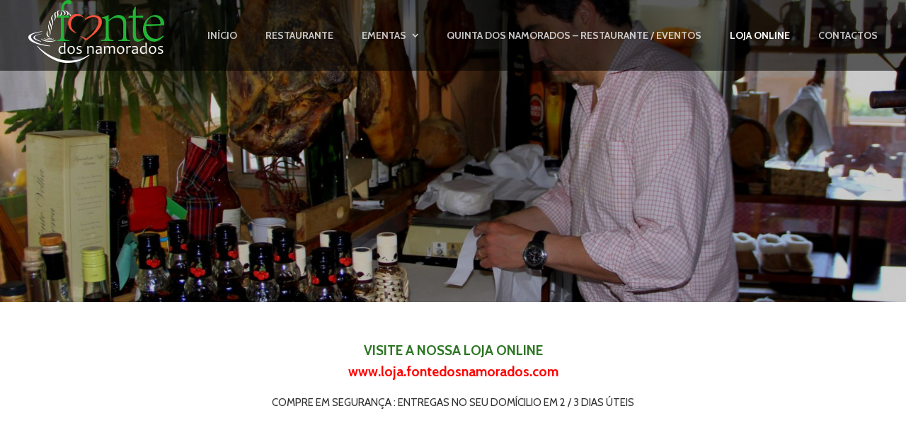

--- FILE ---
content_type: text/html; charset=UTF-8
request_url: https://www.fontedosnamorados.com/loja-online/
body_size: 37647
content:

<!DOCTYPE html>
<html lang="pt-PT">
<head>
	<meta charset="UTF-8">
	<meta name="viewport" content="width=device-width, initial-scale=1, maximum-scale=1, user-scalable=0">
	<link rel="pingback" href="https://www.fontedosnamorados.com/xmlrpc.php">
	<title>Loja online &#8211; Fonte dos Namorados</title>
<meta name='robots' content='max-image-preview:large' />
<link rel='dns-prefetch' href='//fonts.googleapis.com' />
<link rel="alternate" type="application/rss+xml" title="Fonte dos Namorados &raquo; Feed" href="https://www.fontedosnamorados.com/feed/" />
<link rel="alternate" type="application/rss+xml" title="Fonte dos Namorados &raquo; Feed de comentários" href="https://www.fontedosnamorados.com/comments/feed/" />
<link rel="alternate" type="application/rss+xml" title="Feed de comentários de Fonte dos Namorados &raquo; Loja online" href="https://www.fontedosnamorados.com/loja-online/feed/" />
<script type="text/javascript">
/* <![CDATA[ */
window._wpemojiSettings = {"baseUrl":"https:\/\/s.w.org\/images\/core\/emoji\/15.0.3\/72x72\/","ext":".png","svgUrl":"https:\/\/s.w.org\/images\/core\/emoji\/15.0.3\/svg\/","svgExt":".svg","source":{"concatemoji":"https:\/\/www.fontedosnamorados.com\/wp-includes\/js\/wp-emoji-release.min.js?ver=6.5.5"}};
/*! This file is auto-generated */
!function(i,n){var o,s,e;function c(e){try{var t={supportTests:e,timestamp:(new Date).valueOf()};sessionStorage.setItem(o,JSON.stringify(t))}catch(e){}}function p(e,t,n){e.clearRect(0,0,e.canvas.width,e.canvas.height),e.fillText(t,0,0);var t=new Uint32Array(e.getImageData(0,0,e.canvas.width,e.canvas.height).data),r=(e.clearRect(0,0,e.canvas.width,e.canvas.height),e.fillText(n,0,0),new Uint32Array(e.getImageData(0,0,e.canvas.width,e.canvas.height).data));return t.every(function(e,t){return e===r[t]})}function u(e,t,n){switch(t){case"flag":return n(e,"\ud83c\udff3\ufe0f\u200d\u26a7\ufe0f","\ud83c\udff3\ufe0f\u200b\u26a7\ufe0f")?!1:!n(e,"\ud83c\uddfa\ud83c\uddf3","\ud83c\uddfa\u200b\ud83c\uddf3")&&!n(e,"\ud83c\udff4\udb40\udc67\udb40\udc62\udb40\udc65\udb40\udc6e\udb40\udc67\udb40\udc7f","\ud83c\udff4\u200b\udb40\udc67\u200b\udb40\udc62\u200b\udb40\udc65\u200b\udb40\udc6e\u200b\udb40\udc67\u200b\udb40\udc7f");case"emoji":return!n(e,"\ud83d\udc26\u200d\u2b1b","\ud83d\udc26\u200b\u2b1b")}return!1}function f(e,t,n){var r="undefined"!=typeof WorkerGlobalScope&&self instanceof WorkerGlobalScope?new OffscreenCanvas(300,150):i.createElement("canvas"),a=r.getContext("2d",{willReadFrequently:!0}),o=(a.textBaseline="top",a.font="600 32px Arial",{});return e.forEach(function(e){o[e]=t(a,e,n)}),o}function t(e){var t=i.createElement("script");t.src=e,t.defer=!0,i.head.appendChild(t)}"undefined"!=typeof Promise&&(o="wpEmojiSettingsSupports",s=["flag","emoji"],n.supports={everything:!0,everythingExceptFlag:!0},e=new Promise(function(e){i.addEventListener("DOMContentLoaded",e,{once:!0})}),new Promise(function(t){var n=function(){try{var e=JSON.parse(sessionStorage.getItem(o));if("object"==typeof e&&"number"==typeof e.timestamp&&(new Date).valueOf()<e.timestamp+604800&&"object"==typeof e.supportTests)return e.supportTests}catch(e){}return null}();if(!n){if("undefined"!=typeof Worker&&"undefined"!=typeof OffscreenCanvas&&"undefined"!=typeof URL&&URL.createObjectURL&&"undefined"!=typeof Blob)try{var e="postMessage("+f.toString()+"("+[JSON.stringify(s),u.toString(),p.toString()].join(",")+"));",r=new Blob([e],{type:"text/javascript"}),a=new Worker(URL.createObjectURL(r),{name:"wpTestEmojiSupports"});return void(a.onmessage=function(e){c(n=e.data),a.terminate(),t(n)})}catch(e){}c(n=f(s,u,p))}t(n)}).then(function(e){for(var t in e)n.supports[t]=e[t],n.supports.everything=n.supports.everything&&n.supports[t],"flag"!==t&&(n.supports.everythingExceptFlag=n.supports.everythingExceptFlag&&n.supports[t]);n.supports.everythingExceptFlag=n.supports.everythingExceptFlag&&!n.supports.flag,n.DOMReady=!1,n.readyCallback=function(){n.DOMReady=!0}}).then(function(){return e}).then(function(){var e;n.supports.everything||(n.readyCallback(),(e=n.source||{}).concatemoji?t(e.concatemoji):e.wpemoji&&e.twemoji&&(t(e.twemoji),t(e.wpemoji)))}))}((window,document),window._wpemojiSettings);
/* ]]> */
</script>
<style id='wp-emoji-styles-inline-css' type='text/css'>

	img.wp-smiley, img.emoji {
		display: inline !important;
		border: none !important;
		box-shadow: none !important;
		height: 1em !important;
		width: 1em !important;
		margin: 0 0.07em !important;
		vertical-align: -0.1em !important;
		background: none !important;
		padding: 0 !important;
	}
</style>
<link rel='stylesheet' id='wp-block-library-css' href='https://www.fontedosnamorados.com/wp-includes/css/dist/block-library/style.min.css?ver=6.5.5' type='text/css' media='all' />
<style id='classic-theme-styles-inline-css' type='text/css'>
/*! This file is auto-generated */
.wp-block-button__link{color:#fff;background-color:#32373c;border-radius:9999px;box-shadow:none;text-decoration:none;padding:calc(.667em + 2px) calc(1.333em + 2px);font-size:1.125em}.wp-block-file__button{background:#32373c;color:#fff;text-decoration:none}
</style>
<style id='global-styles-inline-css' type='text/css'>
body{--wp--preset--color--black: #000000;--wp--preset--color--cyan-bluish-gray: #abb8c3;--wp--preset--color--white: #ffffff;--wp--preset--color--pale-pink: #f78da7;--wp--preset--color--vivid-red: #cf2e2e;--wp--preset--color--luminous-vivid-orange: #ff6900;--wp--preset--color--luminous-vivid-amber: #fcb900;--wp--preset--color--light-green-cyan: #7bdcb5;--wp--preset--color--vivid-green-cyan: #00d084;--wp--preset--color--pale-cyan-blue: #8ed1fc;--wp--preset--color--vivid-cyan-blue: #0693e3;--wp--preset--color--vivid-purple: #9b51e0;--wp--preset--gradient--vivid-cyan-blue-to-vivid-purple: linear-gradient(135deg,rgba(6,147,227,1) 0%,rgb(155,81,224) 100%);--wp--preset--gradient--light-green-cyan-to-vivid-green-cyan: linear-gradient(135deg,rgb(122,220,180) 0%,rgb(0,208,130) 100%);--wp--preset--gradient--luminous-vivid-amber-to-luminous-vivid-orange: linear-gradient(135deg,rgba(252,185,0,1) 0%,rgba(255,105,0,1) 100%);--wp--preset--gradient--luminous-vivid-orange-to-vivid-red: linear-gradient(135deg,rgba(255,105,0,1) 0%,rgb(207,46,46) 100%);--wp--preset--gradient--very-light-gray-to-cyan-bluish-gray: linear-gradient(135deg,rgb(238,238,238) 0%,rgb(169,184,195) 100%);--wp--preset--gradient--cool-to-warm-spectrum: linear-gradient(135deg,rgb(74,234,220) 0%,rgb(151,120,209) 20%,rgb(207,42,186) 40%,rgb(238,44,130) 60%,rgb(251,105,98) 80%,rgb(254,248,76) 100%);--wp--preset--gradient--blush-light-purple: linear-gradient(135deg,rgb(255,206,236) 0%,rgb(152,150,240) 100%);--wp--preset--gradient--blush-bordeaux: linear-gradient(135deg,rgb(254,205,165) 0%,rgb(254,45,45) 50%,rgb(107,0,62) 100%);--wp--preset--gradient--luminous-dusk: linear-gradient(135deg,rgb(255,203,112) 0%,rgb(199,81,192) 50%,rgb(65,88,208) 100%);--wp--preset--gradient--pale-ocean: linear-gradient(135deg,rgb(255,245,203) 0%,rgb(182,227,212) 50%,rgb(51,167,181) 100%);--wp--preset--gradient--electric-grass: linear-gradient(135deg,rgb(202,248,128) 0%,rgb(113,206,126) 100%);--wp--preset--gradient--midnight: linear-gradient(135deg,rgb(2,3,129) 0%,rgb(40,116,252) 100%);--wp--preset--font-size--small: 13px;--wp--preset--font-size--medium: 20px;--wp--preset--font-size--large: 36px;--wp--preset--font-size--x-large: 42px;--wp--preset--spacing--20: 0.44rem;--wp--preset--spacing--30: 0.67rem;--wp--preset--spacing--40: 1rem;--wp--preset--spacing--50: 1.5rem;--wp--preset--spacing--60: 2.25rem;--wp--preset--spacing--70: 3.38rem;--wp--preset--spacing--80: 5.06rem;--wp--preset--shadow--natural: 6px 6px 9px rgba(0, 0, 0, 0.2);--wp--preset--shadow--deep: 12px 12px 50px rgba(0, 0, 0, 0.4);--wp--preset--shadow--sharp: 6px 6px 0px rgba(0, 0, 0, 0.2);--wp--preset--shadow--outlined: 6px 6px 0px -3px rgba(255, 255, 255, 1), 6px 6px rgba(0, 0, 0, 1);--wp--preset--shadow--crisp: 6px 6px 0px rgba(0, 0, 0, 1);}:where(.is-layout-flex){gap: 0.5em;}:where(.is-layout-grid){gap: 0.5em;}body .is-layout-flex{display: flex;}body .is-layout-flex{flex-wrap: wrap;align-items: center;}body .is-layout-flex > *{margin: 0;}body .is-layout-grid{display: grid;}body .is-layout-grid > *{margin: 0;}:where(.wp-block-columns.is-layout-flex){gap: 2em;}:where(.wp-block-columns.is-layout-grid){gap: 2em;}:where(.wp-block-post-template.is-layout-flex){gap: 1.25em;}:where(.wp-block-post-template.is-layout-grid){gap: 1.25em;}.has-black-color{color: var(--wp--preset--color--black) !important;}.has-cyan-bluish-gray-color{color: var(--wp--preset--color--cyan-bluish-gray) !important;}.has-white-color{color: var(--wp--preset--color--white) !important;}.has-pale-pink-color{color: var(--wp--preset--color--pale-pink) !important;}.has-vivid-red-color{color: var(--wp--preset--color--vivid-red) !important;}.has-luminous-vivid-orange-color{color: var(--wp--preset--color--luminous-vivid-orange) !important;}.has-luminous-vivid-amber-color{color: var(--wp--preset--color--luminous-vivid-amber) !important;}.has-light-green-cyan-color{color: var(--wp--preset--color--light-green-cyan) !important;}.has-vivid-green-cyan-color{color: var(--wp--preset--color--vivid-green-cyan) !important;}.has-pale-cyan-blue-color{color: var(--wp--preset--color--pale-cyan-blue) !important;}.has-vivid-cyan-blue-color{color: var(--wp--preset--color--vivid-cyan-blue) !important;}.has-vivid-purple-color{color: var(--wp--preset--color--vivid-purple) !important;}.has-black-background-color{background-color: var(--wp--preset--color--black) !important;}.has-cyan-bluish-gray-background-color{background-color: var(--wp--preset--color--cyan-bluish-gray) !important;}.has-white-background-color{background-color: var(--wp--preset--color--white) !important;}.has-pale-pink-background-color{background-color: var(--wp--preset--color--pale-pink) !important;}.has-vivid-red-background-color{background-color: var(--wp--preset--color--vivid-red) !important;}.has-luminous-vivid-orange-background-color{background-color: var(--wp--preset--color--luminous-vivid-orange) !important;}.has-luminous-vivid-amber-background-color{background-color: var(--wp--preset--color--luminous-vivid-amber) !important;}.has-light-green-cyan-background-color{background-color: var(--wp--preset--color--light-green-cyan) !important;}.has-vivid-green-cyan-background-color{background-color: var(--wp--preset--color--vivid-green-cyan) !important;}.has-pale-cyan-blue-background-color{background-color: var(--wp--preset--color--pale-cyan-blue) !important;}.has-vivid-cyan-blue-background-color{background-color: var(--wp--preset--color--vivid-cyan-blue) !important;}.has-vivid-purple-background-color{background-color: var(--wp--preset--color--vivid-purple) !important;}.has-black-border-color{border-color: var(--wp--preset--color--black) !important;}.has-cyan-bluish-gray-border-color{border-color: var(--wp--preset--color--cyan-bluish-gray) !important;}.has-white-border-color{border-color: var(--wp--preset--color--white) !important;}.has-pale-pink-border-color{border-color: var(--wp--preset--color--pale-pink) !important;}.has-vivid-red-border-color{border-color: var(--wp--preset--color--vivid-red) !important;}.has-luminous-vivid-orange-border-color{border-color: var(--wp--preset--color--luminous-vivid-orange) !important;}.has-luminous-vivid-amber-border-color{border-color: var(--wp--preset--color--luminous-vivid-amber) !important;}.has-light-green-cyan-border-color{border-color: var(--wp--preset--color--light-green-cyan) !important;}.has-vivid-green-cyan-border-color{border-color: var(--wp--preset--color--vivid-green-cyan) !important;}.has-pale-cyan-blue-border-color{border-color: var(--wp--preset--color--pale-cyan-blue) !important;}.has-vivid-cyan-blue-border-color{border-color: var(--wp--preset--color--vivid-cyan-blue) !important;}.has-vivid-purple-border-color{border-color: var(--wp--preset--color--vivid-purple) !important;}.has-vivid-cyan-blue-to-vivid-purple-gradient-background{background: var(--wp--preset--gradient--vivid-cyan-blue-to-vivid-purple) !important;}.has-light-green-cyan-to-vivid-green-cyan-gradient-background{background: var(--wp--preset--gradient--light-green-cyan-to-vivid-green-cyan) !important;}.has-luminous-vivid-amber-to-luminous-vivid-orange-gradient-background{background: var(--wp--preset--gradient--luminous-vivid-amber-to-luminous-vivid-orange) !important;}.has-luminous-vivid-orange-to-vivid-red-gradient-background{background: var(--wp--preset--gradient--luminous-vivid-orange-to-vivid-red) !important;}.has-very-light-gray-to-cyan-bluish-gray-gradient-background{background: var(--wp--preset--gradient--very-light-gray-to-cyan-bluish-gray) !important;}.has-cool-to-warm-spectrum-gradient-background{background: var(--wp--preset--gradient--cool-to-warm-spectrum) !important;}.has-blush-light-purple-gradient-background{background: var(--wp--preset--gradient--blush-light-purple) !important;}.has-blush-bordeaux-gradient-background{background: var(--wp--preset--gradient--blush-bordeaux) !important;}.has-luminous-dusk-gradient-background{background: var(--wp--preset--gradient--luminous-dusk) !important;}.has-pale-ocean-gradient-background{background: var(--wp--preset--gradient--pale-ocean) !important;}.has-electric-grass-gradient-background{background: var(--wp--preset--gradient--electric-grass) !important;}.has-midnight-gradient-background{background: var(--wp--preset--gradient--midnight) !important;}.has-small-font-size{font-size: var(--wp--preset--font-size--small) !important;}.has-medium-font-size{font-size: var(--wp--preset--font-size--medium) !important;}.has-large-font-size{font-size: var(--wp--preset--font-size--large) !important;}.has-x-large-font-size{font-size: var(--wp--preset--font-size--x-large) !important;}
.wp-block-navigation a:where(:not(.wp-element-button)){color: inherit;}
:where(.wp-block-post-template.is-layout-flex){gap: 1.25em;}:where(.wp-block-post-template.is-layout-grid){gap: 1.25em;}
:where(.wp-block-columns.is-layout-flex){gap: 2em;}:where(.wp-block-columns.is-layout-grid){gap: 2em;}
.wp-block-pullquote{font-size: 1.5em;line-height: 1.6;}
</style>
<link rel='stylesheet' id='adomus-style-font-css' href='https://fonts.googleapis.com/css?family=Cabin%3A400%2C700%2C400italic%2C700italic%7CCabin%3A400%2C700%2C800&#038;subset=latin%2Clatin-ext&#038;ver=1.7.1' type='text/css' media='all' />
<link rel='stylesheet' id='adomus-style-css' href='https://www.fontedosnamorados.com/wp-content/themes/adomus/style.css?ver=1.7.1' type='text/css' media='all' />
<link rel='stylesheet' id='adomus-style-font-awesome-css' href='https://www.fontedosnamorados.com/wp-content/themes/adomus/styles/font-awesome.min.css?ver=1.7.1' type='text/css' media='all' />
<link rel='stylesheet' id='adomus-grid-css' href='https://www.fontedosnamorados.com/wp-content/themes/adomus/styles/grid.css?ver=1.7.1' type='text/css' media='all' />
<link rel='stylesheet' id='adomus-media-queries-css' href='https://www.fontedosnamorados.com/wp-content/themes/adomus/styles/media-queries.css?ver=1.7.1' type='text/css' media='all' />
<link rel='stylesheet' id='adomus-datepicker-css' href='https://www.fontedosnamorados.com/wp-content/themes/adomus/styles/datepicker.css?ver=1.7.1' type='text/css' media='all' />
<link rel='stylesheet' id='adomus-photoswipe-css' href='https://www.fontedosnamorados.com/wp-content/themes/adomus/styles/photoswipe/photoswipe.css?ver=1.7.1' type='text/css' media='all' />
<link rel='stylesheet' id='adomus-photoswipe-skin-css' href='https://www.fontedosnamorados.com/wp-content/themes/adomus/styles/photoswipe/default-skin/default-skin.css?ver=1.7.1' type='text/css' media='all' />
<link rel='stylesheet' id='adomus-slick-slider-style-css' href='https://www.fontedosnamorados.com/wp-content/themes/adomus/styles/slick.css?ver=1.7.1' type='text/css' media='all' />
<script type="text/javascript" src="https://www.fontedosnamorados.com/wp-includes/js/jquery/jquery.min.js?ver=3.7.1" id="jquery-core-js"></script>
<script type="text/javascript" src="https://www.fontedosnamorados.com/wp-includes/js/jquery/jquery-migrate.min.js?ver=3.4.1" id="jquery-migrate-js"></script>
<link rel="https://api.w.org/" href="https://www.fontedosnamorados.com/wp-json/" /><link rel="alternate" type="application/json" href="https://www.fontedosnamorados.com/wp-json/wp/v2/pages/119" /><link rel="EditURI" type="application/rsd+xml" title="RSD" href="https://www.fontedosnamorados.com/xmlrpc.php?rsd" />
<meta name="generator" content="WordPress 6.5.5" />
<link rel="canonical" href="https://www.fontedosnamorados.com/loja-online/" />
<link rel='shortlink' href='https://www.fontedosnamorados.com/?p=119' />
<link rel="alternate" type="application/json+oembed" href="https://www.fontedosnamorados.com/wp-json/oembed/1.0/embed?url=https%3A%2F%2Fwww.fontedosnamorados.com%2Floja-online%2F" />
<link rel="alternate" type="text/xml+oembed" href="https://www.fontedosnamorados.com/wp-json/oembed/1.0/embed?url=https%3A%2F%2Fwww.fontedosnamorados.com%2Floja-online%2F&#038;format=xml" />
				<style type="text/css">.hb-accom-list { max-width: 800px; }</style>
							<style type="text/css">.hb-booking-details-form { max-width: 800px; }</style>
							<style type="text/css">.hb-booking-search-form, .hb-accom-list, .hb-booking-details-form { margin: 0 auto; }</style>
			<style type="text/css">.hb-datepick-popup-wrapper, .hb-datepick-wrapper { background: #ffffff; }.hb-day-available, .hb-day-taken-start, .hb-day-taken-end, .hb-avail-caption-available { background: #ffffff; }.hb-dp-day-past, .hb-dp-day-closed, .hb-dp-day-not-selectable, .hb-dp-day-past.hb-day-taken-start:before, .hb-dp-day-past.hb-day-taken-end:before, .hb-dp-day-past.hb-day-fully-taken,.hb-dp-day-closed.hb-day-taken-start:before, .hb-dp-day-closed.hb-day-taken-end:before, .hb-dp-day-closed.hb-day-fully-taken { background: #dddddd; }.hb-dp-day-past, .hb-dp-day-closed, .hb-dp-day-not-selectable, .hb-dp-day-no-check-in { color: #888888; }.hb-dp-day-check-in, .hb-dp-day-check-out { background: #ccf7cc; }.hb-day-taken-start:before, .hb-day-taken-end:before, .hb-day-fully-taken, .hb-avail-caption-occupied { background: #f7d7dc; }.hb-dp-cmd-wrapper a, .hb-dp-cmd-close { background: #333333; }.hb-dp-cmd-wrapper a:hover, .hb-dp-cmd-close:hover { background: #6f6f6f; }.hb-dp-cmd-wrapper a.hb-dp-disabled { background: #aaaaaa; }.hb-dp-cmd-wrapper a, .hb-dp-cmd-wrapper a:hover, .hb-dp-cmd-close, .hb-dp-cmd-close:hover { color: #ffffff; }.hb-dp-multi .hb-dp-month:not(.first), .hb-dp-month-row + .hb-dp-month-row, .hb-datepick-legend { border-color: #cccccc; }.hb-datepick-popup-wrapper { box-shadow: 0 0 30px rgba(0,0,0,0.33), 0 0 3px rgba(0,0,0,0.2); }.hb-availability-calendar .hb-datepick-wrapper { box-shadow: 0 0 4px rgba(0,0,0,0.5); }</style>
<style type="text/css">
.hero {
    padding-bottom: 33.33%;
}
</style>
       
    
	<style type="text/css">

	body,
	input[type="text"],
	input[type="email"],
	input[type="number"],
	input[type="password"],
	textarea,
	.dk-selected {
		font-family: 'Cabin', sans-serif;
	}

	h1, h2, h3, h4, h5, h6,
	.site-name a,
	.hero-caption .title {
		font-family: 'Cabin', serif;
	}

	
	.button, input[type="submit"], input[type="button"], .owner-slide-overlay, .gallery-item.gallery-link-all {
		background: #2d7524;
	}

	.hero-slider .slick-arrow, .owner-slider-to-left, .owner-slider-to-right, .video-section-play, .gallery-enlarge {
		background: rgba(45,117,36,0.7);
	}

	a.page-numbers:hover, .testimonial-bullet:hover,
	input[type="text"]:focus, input[type="email"]:focus, textarea:focus,
	.dk-select-open-up .dk-selected, .dk-select-open-down .dk-selected {
		border-color: #2d7524;
	}

	.testimonial-thumb:hover {
		box-shadow: inset 0px 0px 0px 3px rgba(45,117,36, 0.7);
	}

	a,
	a.page-numbers:hover,
	footer a:hover {
		color: #2d7524;
	}

	footer a:hover {
		border-bottom: 1px solid #2d7524;
	}

	
	.button:hover,
	input[type="submit"]:focus, input[type="submit"]:hover,
	input[type="button"]:focus, input[type="button"]:hover,
	.owner-slide-overlay:hover, .gallery-item, .gallery-item.gallery-link-all:hover,
	.featured-pages-row-img-wrapper a, .accom, .news-row .news-thumb {
		background: #e05633;
	}

	.hero-slider .slick-arrow:hover, .owner-slider-to-left:hover, .owner-slider-to-right:hover, .video-section-play:hover {
		background: rgba(224,86,51,0.7);
	}

	a:hover {
		color: #e05633;
	}

		.hero-booking-form input[type="submit"] {
		background: #fff;
		color: #2d7524;
	}

	.hero-booking-form input[type="submit"]:focus,
	.hero-booking-form input[type="submit"]:hover {
		background: #fff;
		color: #e05633;
	}
	
	
	.hero-booking-form.hero-booking-form-is-below-hero, .hero-booking-form.hero-booking-form-always-below-hero {
		background: #8bd166;
	}

	.hero-booking-form {
		background: rgba(139,209,102,0.90);
	}

	
	.testimonial-bullet.testimonial-current {
		background: #ccb18e;
	}

	.sticky,
	input[type="text"]:focus, input[type="email"]:focus, textarea:focus,
	.dk-option:hover,
	div.hb-accom-selected, div.hb-resa-summary-content {
		background: rgba(204,177,142,0.2);
	}

	.map-marker-container, .map-marker-dot, .map-marker-container:before,
	.bypostauthor .comment-wrapper,
	blockquote,	.page-numbers.current, .testimonial-bullet.testimonial-current, table {
		border-color: #ccb18e;
	}

	.testimonial-thumb.testimonial-current {
		box-shadow: inset 0px 0px 0px 3px rgba(204,177,142, 0.7);
	}

	ul li:before, .highlight, .hightlight, .owner-name, .page-numbers.current {
		color: #ccb18e;
	}

		footer {
		background: #0a0909;
	}
	
		.header {
		border: none;
	}
	.top-header {
		border-left: none;
		border-right: none;
	}
	.list-menu ul {
		top: 100px;
	}
	.list-menu ul ul {
		top: -1px;
	}
		.top-header,
	.header {
		background: rgba(0,0,0,0.55);
	}

	.is-fixed-header {
		background: rgba(66,145,45,0.50);
	}

	.list-menu ul li,
	.mobile-top-header .widget-contact-content {
		background: rgba(10,0,0,0.70);
	}

	.mobile-menu {
		background: rgba(10,0,0,0.95);
	}

	.hero-overlay,
	.video-block-overlay {
		background: rgba(0,0,0,0.20);
	}

		.gallery-item {
		bottom: 4px;
		left: 4px;
		right: 4px;
		top: 4px;
	}

	
	</style>

	<link rel="icon" href="https://www.fontedosnamorados.com/wp-content/uploads/2020/05/cropped-LOGOFAVEICONE2-32x32.png" sizes="32x32" />
<link rel="icon" href="https://www.fontedosnamorados.com/wp-content/uploads/2020/05/cropped-LOGOFAVEICONE2-192x192.png" sizes="192x192" />
<link rel="apple-touch-icon" href="https://www.fontedosnamorados.com/wp-content/uploads/2020/05/cropped-LOGOFAVEICONE2-180x180.png" />
<meta name="msapplication-TileImage" content="https://www.fontedosnamorados.com/wp-content/uploads/2020/05/cropped-LOGOFAVEICONE2-270x270.png" />
</head>

<body data-rsssl=1 class="page-template page-template-template-advanced-layout page-template-template-advanced-layout-php page page-id-119">


<div class="hero">

        <div class="hero-media-wrapper" data-hero-ratio="3.002">
    
            <img
            class="hero-img"
            data-native-width="1600"
            data-native-height="533"
            src="https://www.fontedosnamorados.com/wp-content/uploads/2020/05/NAMORADOS4-1600x533.jpg"
            alt=""
        />
    
    
        <div class="hero-overlay"></div>
    
        </div><!-- end .hero-media-wrapper -->
    
	<header>

		
		<div class="header ">
			<div class="full-width-content">

				
		<div class="logo">
			<a href="https://www.fontedosnamorados.com/">
				<img src="https://www.fontedosnamorados.com/wp-content/uploads/2020/05/LOGO3.png" alt="Fonte dos Namorados">
			</a>
		</div>

        
				<nav class="header-menu">

					<ul id="menu-main-menu" class="list-menu"><li id="menu-item-125" class="menu-item menu-item-type-post_type menu-item-object-page menu-item-home menu-item-125"><a href="https://www.fontedosnamorados.com/">Início</a></li>
<li id="menu-item-133" class="menu-item menu-item-type-post_type menu-item-object-page menu-item-133"><a href="https://www.fontedosnamorados.com/restaurante/">Restaurante</a></li>
<li id="menu-item-269" class="menu-item menu-item-type-custom menu-item-object-custom menu-item-has-children menu-item-269"><a href="#">EMENTAS</a>
<ul class="sub-menu">
	<li id="menu-item-270" class="menu-item menu-item-type-post_type menu-item-object-page menu-item-270"><a href="https://www.fontedosnamorados.com/ementa-principal/">EMENTA PRINCIPAL</a></li>
	<li id="menu-item-273" class="menu-item menu-item-type-post_type menu-item-object-page menu-item-273"><a href="https://www.fontedosnamorados.com/menu-degustacao/">MENU DEGUSTAÇÃO</a></li>
</ul>
</li>
<li id="menu-item-134" class="menu-item menu-item-type-post_type menu-item-object-page menu-item-134"><a href="https://www.fontedosnamorados.com/quinta-dos-namorados/">Quinta dos Namorados – Restaurante / Eventos</a></li>
<li id="menu-item-135" class="menu-item menu-item-type-post_type menu-item-object-page current-menu-item page_item page-item-119 current_page_item menu-item-135"><a href="https://www.fontedosnamorados.com/loja-online/" aria-current="page">Loja online</a></li>
<li id="menu-item-139" class="menu-item menu-item-type-post_type menu-item-object-page menu-item-139"><a href="https://www.fontedosnamorados.com/contactos/">Contactos</a></li>
</ul>					<a class="mobile-menu-trigger" href="#"><i class="fa fa-reorder"></i></a>

				</nav>

			</div>
		</div><!-- end .header -->

	</header>

    
	
</div><!-- end .hero -->


<div class="main-wrapper">
<div id="custom--1">
	<div class="row row-has-bottom-border">

				<div class="full-width-content-with-padding">
		
			<h3 style="text-align: center"><a href="http://www.loja.fontedosnamorados.com/" target="_blank" rel="noopener">VISITE A NOSSA LOJA ONLINE</a><a href="http://www.loja.fontedosnamorados.com"><br /><span style="color: #ff0000">www.loja.fontedosnamorados.com</span></a></h3>
<p style="text-align: center">COMPRE EM SEGURANÇA : ENTREGAS NO SEU DOMÍCILIO EM 2 / 3 DIAS ÚTEIS</p>
				</div>
		
	</div>

	</div><div id="gallery--1">
	<div class="row gallery-row columns-wrapper gallery-layout-desc-left row-has-bottom-border">

		
		<div class="gallery-desc">
			<div class="content-with-padding">
					<div class="section-title section-title-followed-by-content">
		<p>VENDA DE PRODUTOS REGIONAIS</p>		<h2>Loja física e venda online</h2>	</div>
	<p>Loja física localizada em Melo inserido no nosso restaurante Fonte dos Namorados.<br />
Produtos endógenos produzidos na região, desde queijos, mel, vinhos, licores,artesanato...<br />
São alguns dos produtos que pode encontrar na sua nova loja.<br />
Para além do espaço físico decidimos criar uma loja online para alguns produtos regionais, A loja foi implementada com o propósito de tornar os produtos regionais mais acessíveis aos consumidores.<br />
Entre os diversos produtos e marcas disponíveis na plataforma, é possível encomendar queijo de Ovelha da Serra da Estrela, enchidos e fumeiros, mel, artesanato, etc…<br />
Todos os produtos podem ser comprados online na plataforma<br />
www.loja.fontedosnamorados.com</p>			</div>
		</div>

		
		<div class="gallery-grid gallery-wrapper">

							<div class="gallery-column gallery-empty"></div>
				
					<div class="gallery-column">

						
						    <a class="gallery-item photoswipe-item"
		                       data-caption=""
		                       data-width="915"
		                       data-height="833"
		                       href="https://www.fontedosnamorados.com/wp-content/uploads/2020/05/NAMORADOS3.jpg"
							>
		                        <img src="https://www.fontedosnamorados.com/wp-content/uploads/2020/05/NAMORADOS3-350x350.jpg" alt="" />
								<div class="gallery-enlarge"></div>
		                    </a>

						
					</div>

				
					<div class="gallery-column">

						
						    <a class="gallery-item photoswipe-item"
		                       data-caption=""
		                       data-width="350"
		                       data-height="350"
		                       href="https://www.fontedosnamorados.com/wp-content/uploads/2020/05/JARRA.jpg"
							>
		                        <img src="https://www.fontedosnamorados.com/wp-content/uploads/2020/05/JARRA-350x350.jpg" alt="" />
								<div class="gallery-enlarge"></div>
		                    </a>

						
					</div>

				
					<div class="gallery-column">

						
						    <a class="gallery-item photoswipe-item"
		                       data-caption=""
		                       data-width="300"
		                       data-height="350"
		                       href="https://www.fontedosnamorados.com/wp-content/uploads/2020/05/GINJA.jpg"
							>
		                        <img src="https://www.fontedosnamorados.com/wp-content/uploads/2020/05/GINJA-350x350.jpg" alt="" />
								<div class="gallery-enlarge"></div>
		                    </a>

						
					</div>

				
					<div class="gallery-column">

						
						    <a class="gallery-item photoswipe-item"
		                       data-caption=""
		                       data-width="350"
		                       data-height="350"
		                       href="https://www.fontedosnamorados.com/wp-content/uploads/2020/05/CHOURICA_JAVALI-350x350-1.jpg"
							>
		                        <img src="https://www.fontedosnamorados.com/wp-content/uploads/2020/05/CHOURICA_JAVALI-350x350-1-350x350.jpg" alt="" />
								<div class="gallery-enlarge"></div>
		                    </a>

						
					</div>

								<div class="gallery-column gallery-empty"></div>
				
					<div class="gallery-column">

						
						    <a class="gallery-item photoswipe-item"
		                       data-caption=""
		                       data-width="295"
		                       data-height="350"
		                       href="https://www.fontedosnamorados.com/wp-content/uploads/2020/05/CHOURICO_TRADICIONAL.jpg"
							>
		                        <img src="https://www.fontedosnamorados.com/wp-content/uploads/2020/05/CHOURICO_TRADICIONAL-350x350.jpg" alt="" />
								<div class="gallery-enlarge"></div>
		                    </a>

						
					</div>

				
					<div class="gallery-column">

						
						    <a class="gallery-item photoswipe-item"
		                       data-caption=""
		                       data-width="350"
		                       data-height="350"
		                       href="https://www.fontedosnamorados.com/wp-content/uploads/2020/05/FARINHEIRA.jpg"
							>
		                        <img src="https://www.fontedosnamorados.com/wp-content/uploads/2020/05/FARINHEIRA-350x350.jpg" alt="" />
								<div class="gallery-enlarge"></div>
		                    </a>

						
					</div>

				
					<div class="gallery-column">

						
						    <a class="gallery-item photoswipe-item"
		                       data-caption=""
		                       data-width="350"
		                       data-height="350"
		                       href="https://www.fontedosnamorados.com/wp-content/uploads/2020/05/MEL.jpg"
							>
		                        <img src="https://www.fontedosnamorados.com/wp-content/uploads/2020/05/MEL-350x350.jpg" alt="" />
								<div class="gallery-enlarge"></div>
		                    </a>

						
					</div>

				
					<div class="gallery-column">

						
						    <a class="gallery-item photoswipe-item"
		                       data-caption=""
		                       data-width="800"
		                       data-height="800"
		                       href="https://www.fontedosnamorados.com/wp-content/uploads/2020/05/chinelo1.jpg"
							>
		                        <img src="https://www.fontedosnamorados.com/wp-content/uploads/2020/05/chinelo1-350x350.jpg" alt="" />
								<div class="gallery-enlarge"></div>
		                    </a>

						
					</div>

								<div class="gallery-column gallery-empty"></div>
				
					<div class="gallery-column">

						
						    <a class="gallery-item photoswipe-item"
		                       data-caption=""
		                       data-width="340"
		                       data-height="343"
		                       href="https://www.fontedosnamorados.com/wp-content/uploads/2020/05/chinelo2.jpg"
							>
		                        <img src="https://www.fontedosnamorados.com/wp-content/uploads/2020/05/chinelo2-350x350.jpg" alt="" />
								<div class="gallery-enlarge"></div>
		                    </a>

						
					</div>

				
					<div class="gallery-column">

						
						    <a class="gallery-item photoswipe-item"
		                       data-caption=""
		                       data-width="800"
		                       data-height="800"
		                       href="https://www.fontedosnamorados.com/wp-content/uploads/2020/05/QUEIJO.jpg"
							>
		                        <img src="https://www.fontedosnamorados.com/wp-content/uploads/2020/05/QUEIJO-350x350.jpg" alt="" />
								<div class="gallery-enlarge"></div>
		                    </a>

						
					</div>

				
		</div>

	</div>

	</div>
	
	<footer class="footer-light-text">

        
		<div class="main-footer footer-three-columns">
			<div class="columns-wrapper">

			
				<div class="footer-vertical-border footer-vertical-border-1"></div>
				<div class="column-one-third">
					<div class="content-with-padding">
                		<div id="custom_html-3" class="widget_text footer-widget widget_custom_html"><div class="textwidget custom-html-widget"><span style="color: #ffffff;">[ <a style="color: #ffffff;" href="https://www.livroreclamacoes.pt/inicio/reclamacao" target="_blank" rel="noopener">LIVRO DE RECLAMAÇÕES ONLINE</a> ]</span></div></div>					</div>
				</div>

				
				<div class="footer-vertical-border footer-vertical-border-2"></div>
				<div class="column-one-third">
					<div class="content-with-padding">
                		<div id="text-6" class="footer-widget widget_text"><h4>Sobre nós</h4>			<div class="textwidget"><p>Fonte dos Namorados existe desde sempre, pela paixão e conhecimento da região da Serra da Estrela, onde com trabalho, se foram construindo sonhos. Fiel aos Saberes e Sabores locais, para além do restaurante, criámos um espaço para eventos (A Quinta dos Namorados), e um lugar de vendas de produtos regionais. Uma ideia de negócio multifacetada que culminou igualmente na criação de uma loja online para a venda de produtos regionais, encurtando distâncias ao que a Serra da Estrela tem de melhor.</p>
</div>
		</div><div id="custom_html-4" class="widget_text footer-widget widget_custom_html"><div class="textwidget custom-html-widget"><span style="color: #ffffff;">[ <a style="color: #ffffff;" href="https://www.fontedosnamorados.com/wp-admin/admin.php?page=restaurantes-ementas-admin">Gerir ementas</a> ]</span></div></div>					</div>
				</div>

				
				<div class="footer-vertical-border footer-vertical-border-3"></div>
				<div class="column-one-third">
					<div class="content-with-padding">
                		<div id="custom_html-2" class="widget_text footer-widget widget_custom_html"><h4>CONTACTOS</h4><div class="textwidget custom-html-widget"><b>Telefones: </b><br />+351 962 515 562 (rede móvel nacional)<br />+351 238 745 245 (rede fixa nacional)<br />geral@fontedosnamorados.com<br /><br /><b>ONDE ESTAMOS: </b><br /><br /><b>QUINTA DOS NAMORADOS</b><br />Estrada Nacional 17 km (113,50 km)<br />6290-151 Nabais<br /> Gouveia, Portugal,</div></div>					</div>
				</div>

				
			</div>
		</div>

		
		<div class="sub-footer sub-footer-has-social">

			<div class="copyright">
				© 2020 Fonte dos Namorados - Website designed by SITIOS NOBRES			</div>

			
			<div class="social">

										<a target="_blank" class="social-link facebook-button" href="https://www.facebook.com/fontedosnamorados/"></a>
							</div>

			
		</div>

	</footer>

    
</div><!-- end .main-wrapper -->

<div class="mobile-menu">
	<ul></ul>
	<a class="menu-close" href="#"><i class="fa fa-times"></i></a>
</div>

<link rel='stylesheet' id='hb-front-end-style-css' href='https://www.fontedosnamorados.com/wp-content/plugins/hbook/front-end/css/hbook.css?ver=1.8.7' type='text/css' media='all' />
<script type="text/javascript" src="https://www.fontedosnamorados.com/wp-includes/js/comment-reply.min.js?ver=6.5.5" id="comment-reply-js" async="async" data-wp-strategy="async"></script>
<script type="text/javascript" src="https://www.fontedosnamorados.com/wp-content/themes/adomus/js/dropkick.min.js?ver=1.7.1" id="adomus-dropkick-js"></script>
<script type="text/javascript" src="https://www.fontedosnamorados.com/wp-content/themes/adomus/js/photoswipe.min.js?ver=1.7.1" id="adomus-photoswipe-js"></script>
<script type="text/javascript" src="https://www.fontedosnamorados.com/wp-content/themes/adomus/js/photoswipe-ui-default.min.js?ver=1.7.1" id="adomus-photoswipe-ui-js"></script>
<script type="text/javascript" src="https://www.fontedosnamorados.com/wp-content/themes/adomus/js/photoswipe-launch.js?ver=1.7.1" id="adomus-photoswipe-launch-js"></script>
<script type="text/javascript" src="https://www.fontedosnamorados.com/wp-content/themes/adomus/js/hoverIntent.js?ver=1.7.1" id="adomus-hover-intent-js"></script>
<script type="text/javascript" src="https://www.fontedosnamorados.com/wp-content/themes/adomus/js/superfish.min.js?ver=1.7.1" id="adomus-superfish-js"></script>
<script type="text/javascript" src="https://www.fontedosnamorados.com/wp-content/themes/adomus/js/slick.min.js?ver=1.7.1" id="adomus-slick-slider-script-js"></script>
<script type="text/javascript" src="https://www.fontedosnamorados.com/wp-content/themes/adomus/js/adomus-functions.js?ver=1.7.1" id="adomus-script-functions-js"></script>

</body>
</html>

--- FILE ---
content_type: text/javascript
request_url: https://www.fontedosnamorados.com/wp-content/themes/adomus/js/adomus-functions.js?ver=1.7.1
body_size: 41652
content:
/*
1) mobile menu
2) mobile contact
3) drop-down menu
4) hero slider
5) hero video
6) resize
7) hero caption fade in
8) hover
9) scroll
10) owner slider
11) video block
12) testimonials
13) form elements
14) map
*/

jQuery( document ).ready( function( $ ) {

    "use strict";

	/* 1) mobile menu */

	$( '.mobile-menu ul' ).html( $( '.header ul' ).html() );

	$( '.mobile-menu-trigger' ).on( 'click', function() {
        $( '.mobile-menu' ).show();
		$( '.mobile-menu' ).animate({ 'top': '-1px' });
        return false;
	});

	$( '.menu-close' ).on( 'click', function() {
		hide_menu_top();
        return false;
	}).click();

    function hide_menu_top() {
        var menu_height = $( '.mobile-menu' ).outerHeight();
		$( '.mobile-menu' ).animate({ 'top': '-' + menu_height + 'px' });
    }

    function hide_menu_top_on_resize() {
        if ( $( '.mobile-menu' ).css( 'top' ) != '-1px' ) {
            hide_menu_top();
        }
    }

	/* end 1) mobile menu */

    /* 2) mobile contact */

	$( '.contact-details-trigger' ).on( 'click', function() {
		$( '.top-header .widget-contact-content' ).slideToggle();
	});

    /* end 2) mobile contact */

    /* 3) drop-down menu */

    $('.list-menu').superfish({
        onBeforeShow: function() {
            if ( $( this ).parents( 'ul' ).length > 1 ){
                var w = $( window ).width(),
                    ul_offset = $( this ).parents( 'ul' ).offset(),
                    ul_width = $( this ).parents( 'ul' ).outerWidth();
                if ( ul_offset.left + ul_width * 2 > w ) {
                    $( this ).addClass( 'menu-sub-left' );
                } else {
                    $( this ).removeClass( 'menu-sub-left' );
                }
           };
        }
    });

    /* end 3) drop-down menu */

    /* 4) hero slider */

    var hero_slider_args = {
        speed: $( '.hero-slider' ).data( 'speed' ),
        pauseOnHover: false,
        accessibility: false
    };
    if ( $( '.hero-slider' ).data( 'autoplay' ) == 'yes' ) {
        hero_slider_args['autoplay'] = true;
        hero_slider_args['autoplaySpeed'] = $( '.hero-slider' ).data( 'autoplay-speed' );
    }
    if ( $( '.hero-slider' ).data( 'transition' ) == 'fade' ) {
        hero_slider_args['fade'] = true;
    }
    $( '.hero-slider' ).slick( hero_slider_args );

    /* end 4) hero slider */

    /* 5) hero video */

    var youtube_player;

    if ( $( '#hero-youtube-video-player' ).length ) {
        var tag = document.createElement( 'script' );
        tag.src = 'https://www.youtube.com/iframe_api';
        var firstScriptTag = document.getElementsByTagName( 'script' )[0];
        firstScriptTag.parentNode.insertBefore( tag, firstScriptTag );

        window.onYouTubeIframeAPIReady = function() {
            youtube_player = new YT.Player( 'hero-youtube-video-player', {
                videoId: $( '#hero-youtube-video-player' ).data( 'video-id' ),
                playerVars: {
                    controls: 0,
                    showinfo: 0,
                    modestbranding: 1,
					wmode: 'transparent',
					rel: 0
                },
                events: {
                    'onReady': onPlayerReady,
                    'onStateChange': onPlayerStateChange
                }
            });
        }

        window.onPlayerReady = function() {
            hero_media_resize();
            youtube_player.mute();
            youtube_player.playVideo();
            youtube_player.seekTo( $( '#hero-youtube-video-player' ).data( 'start' ) );
        }

        window.onPlayerStateChange = function( state ) {
            if ( state.data === 0 ) {
                youtube_player.seekTo( $( '#hero-youtube-video-player' ).data( 'start' ) );
            }
            if ( state.data === 1 ) {
                $( '#hero-youtube-video-player' ).css({ display: 'block', opacity: 1 });
            }
        }

    }

    function videos_autoplay_test() {

        var autoplay_test_content = document.createElement('video');

        //create mp4 and webm sources, 5s long
        var mp4 = document.createElement('source');
        mp4.src = "[data-uri]";

        var webm = document.createElement('source');
        webm.src = "[data-uri]";

        //append sources to test video
        autoplay_test_content.appendChild(webm);
        autoplay_test_content.appendChild(mp4);

        //set attributes - needs to be visible or IE squawks, so we move it way outside
        autoplay_test_content.id = "base64_test_video";
        autoplay_test_content.autoplay = true;
        autoplay_test_content.style.position = "fixed";
        autoplay_test_content.style.left = "9999px";

        //add to DOM
        document.getElementsByTagName("body")[0].appendChild(autoplay_test_content);

        var base64_test_video = document.getElementById("base64_test_video");

        //test for autoplay
        setTimeout(function(){
            if ( base64_test_video.paused ) {
                videos_can_not_autoplay();
            } else {
                videos_can_autoplay();
            }
            document.getElementsByTagName("body")[0].removeChild(autoplay_test_content);
        }, 1000 );

    }

    videos_autoplay_test();

    function videos_can_autoplay() {
        $( '.hero-media-wrapper video' ).css( 'opacity', 1 );
    }

    function videos_can_not_autoplay() {
        $( '#hero-youtube-video-player, .hero-media-wrapper video' ).css( 'display', 'none' );
    }

    /* end 5) hero video */

	/* 6) resize */

    var resize_timer;

	$( window ).resize( debouncer( function () {
        adomus_on_resize();
	}));

	function adomus_on_resize() {
		hide_menu_top_on_resize();
		top_header_resize();
		menu_resize();
		hero_booking_form_resize();
        hero_caption_left_right();
        hero_min_height();
		hero_media_resize();
        hero_vertical_centering();
		advanced_layout_video_resize();
		testimonials_resize();
		gallery_resize();
        clearTimeout( resize_timer );
        resize_timer = setTimeout( function() {
            hero_min_height() ;
            hero_vertical_centering();
            hero_media_resize();
        }, 100 );
	}

	var top_header_non_contact_widget_width = 0,
		top_header_contact_widget_width = 0;

	if ( $( '.widget-area-top-header-left .widget-contact-content' ).length ) {
		$( '.widget-area-top-header-left .widget-contact-content span' ).each( function() {
			top_header_contact_widget_width = top_header_contact_widget_width + $( this ).outerWidth( true );
		});
		top_header_non_contact_widget_width = $( '.widget-area-top-header-right' ).width();
	}

	if ( $( '.widget-area-top-header-right .widget-contact-content' ).length ) {
		$( '.widget-area-top-header-right .widget-contact-content span' ).each( function() {
			top_header_contact_widget_width = top_header_contact_widget_width + $( this ).outerWidth( true );
		});
		top_header_non_contact_widget_width = $( '.widget-area-top-header-left' ).width();
	}

	var menu_width = 0;
	$( '.list-menu > li' ).each( function() {
		menu_width += $( this ).outerWidth( true );
	});
	menu_width += 50;

	adomus_on_resize();

	function debouncer( func ) {
		var timeoutID,
			timeout = 50;
		return function () {
			var scope = this,
				args = arguments;
			clearTimeout( timeoutID );
			timeoutID = setTimeout( function () {
				func.apply( scope , Array.prototype.slice.call( args ) );
			} , timeout );
		}
	}

    function top_header_resize() {
		var available_space_top_header = $( 'header' ).width() - top_header_contact_widget_width - top_header_non_contact_widget_width - 40;
		if ( available_space_top_header <= 0 ) {
			$( '.top-header' ).addClass( 'mobile-top-header' );
		} else {
			$( '.top-header' ).removeClass( 'mobile-top-header' );
		}
	}

	function menu_resize() {
		var container_width = $( '.header .full-width-content' ).width(),
			logo_width;

		if ( $( '.logo img' ).length ) {
			logo_width = $( '.logo img' ).width();
		} else {
			logo_width = $( '.site-name' ).width();
		}

		var available_space_header = container_width - logo_width - menu_width;

		if ( $( '.list-menu' ).length ) {
			if ( available_space_header <= 0 ) {
				if ( ! $('.header').hasClass( 'mobile-header' ) ) {
					$( '.list-menu > ul' ).hide();
				}
				$( '.header' ).addClass( 'mobile-header' );
				$( '.header' ).removeClass( 'is-fixed-header' );
				$( '.list-menu' ).superfish( 'destroy' );
				sticky_header();
			} else {
				$( '.header' ).removeClass( 'mobile-header' );
				//$(' .list-menu li' ).removeClass( 'menu-open' );
				$( '.list-menu > ul' ).show();
				$( '.list-menu' ).superfish({
					onBeforeShow: function() {
						if ( $(this).parents( 'ul' ).length > 1 ) {
							var w = $( window ).width();
							var ul_offset = $( this ).parents( 'ul' ).offset();
							var ul_width = $( this ).parents( 'ul' ).outerWidth();
							if ( ul_offset.left+ul_width*2 > w ) {
								$( this ).addClass( 'menu-sub-left' );
							} else {
								$( this ).removeClass( 'menu-sub-left' );
							}
						};
					}
				});
			}
		}
	}

	function sticky_header() {
		var header_height = $( '.header' ).height();
		var top_header_height = $( '.top-header' ).height();
		var scroll = $( window ).scrollTop();
		if ( ( scroll > top_header_height ) && ( $( '.header' ).hasClass( 'fixed-header' ) ) && ( ! $( '.header' ).hasClass( 'mobile-header' ) ) ) {
			$( '.header' ).addClass( 'is-fixed-header' );
			//$( '#wrapper' ).css( 'padding-top', header_height + top_header_height );
			$( '.top-header' ).hide();
		} else {
			$( '.header' ).removeClass( 'is-fixed-header' );
			//$( '#wrapper' ).css( 'padding-top', 0 );
			$( '.top-header' ).show();
		}
		/*
		if ( ( scroll >= top_header_height + 40 ) && ( $( '.header' ).hasClass( 'fixed-header' ) ) && ( ! $( '.header' ).hasClass( 'mobile-header' ) ) ) {
			$( '.header' ).addClass( 'small-header' );
		} else if ( $( window ).width() >= 660 ) {
			$( '.header' ).removeClass( 'small-header' );
		}
		*/
	}

	$( window ).scroll( function() {
		sticky_header();
	}).scroll();

    function hero_min_height() {
        if ( ! $( '.hero').hasClass( 'hero-custom' ) ) {
            var header_height = $( '.top-header' ).height() + $( '.header' ).outerHeight( true ),
                hero_caption_height = 0,
                booking_form_height = 0;

            if ( $( '.hero' ).hasClass( 'has-booking-form' ) ) {
                booking_form_height = $( '.hero-booking-form' ).outerHeight( true );
            }
            $( '.hero-caption' ).each( function() {
                if ( $( this ).outerHeight( true ) > hero_caption_height ) {
                    hero_caption_height = $( this ).outerHeight( true );
                }
            });

            if ( $( '.hero-booking-form-vertical' ).length ) {
                if ( hero_caption_height > booking_form_height ) {
                    booking_form_height = 0;
                } else {
                    hero_caption_height = 0;
                }
            }
            var hero_elts_height = header_height + hero_caption_height + booking_form_height;
            if ( $( '.hero-height-mod' ).length ) {
                var max_width = $( '.hero-height-mod' ).data( 'max-width' );
                if ( $( '.hero' ).width() < max_width )  {
                    var height_value = parseInt( $( '.hero-height-mod' ).data( 'height-value' ) );
                    hero_elts_height += height_value;
                }
            }

            var ratio = $( '.hero-media-wrapper' ).data( 'hero-ratio' ),
                hero_with_padding_height = $( '.hero' ).width() / ratio;

			if ( $( '.hero' ).hasClass( 'hero-full-screen' ) ) {
				var window_height = $( window ).height();
				if ( $( '#wpadminbar' ).length ) {
					window_height = window_height - $( '#wpadminbar' ).height();
				}
				if ( hero_elts_height < window_height ) {
					$( '.hero' ).addClass( 'hero-is-full-screen' ).css( 'height', window_height + 'px' ).css( 'min-height', window_height + 'px' );
				} else {
					$( '.hero' ).removeClass( 'hero-is-full-screen' ).css( 'min-height', hero_elts_height + 'px' );
				}
			} else {
				if ( hero_with_padding_height < hero_elts_height ) {
	                $( '.hero' ).addClass( 'hero-no-padding' ).css( 'min-height', hero_elts_height + 'px' );
	            } else {
	                $( '.hero' ).removeClass( 'hero-no-padding' ).css( 'min-height', '' );
	            }
			}
        }
    }

	function hero_booking_form_resize() {
        if ( ! $( '.hero-booking-form' ).hasClass( 'hero-booking-form-vertical-on-wide-screen' ) ) {
			if ( ! $( '.hero-booking-form' ).hasClass( 'hero-booking-form-always-below-hero' ) ) {
				if ( $( '.hero' ).width() < 900 ) {
	                if ( ! $( '.hero-booking-form' ).hasClass( 'hero-booking-form-always-inside-hero' ) ) {
	                    $( '.hero' ).removeClass( 'has-booking-form' );
	                    $( '.hero-booking-form' ).addClass( 'hero-booking-form-is-below-hero' );
	                } else {
	                    $( '.hero' ).addClass( 'has-booking-form' );
	                }
	            } else {
	                $( '.hero-booking-form' ).removeClass( 'hero-booking-form-is-below-hero' );
	                if ( $( '.hero-booking-form' ).length ) {
	                    $( '.hero' ).addClass( 'has-booking-form' );
	                }
	            }
			}
        } else {
            if ( $( '.hero' ).width() < 680 ) {
                $( '.hero-booking-form' ).removeClass( 'hero-booking-form-left hero-booking-form-right' );
                $( '.hero-booking-form' ).removeClass( 'hero-booking-form-vertical' );
                if ( ! $( '.hero-booking-form' ).hasClass( 'hero-booking-form-always-inside-hero' ) ) {
                    $( '.hero' ).removeClass( 'has-booking-form' );
                    $( '.hero-booking-form' ).addClass( 'hero-booking-form-is-below-hero' );
                } else {
					$( '.hero' ).addClass( 'has-booking-form' );
                    if ( $( '.hero-booking-form' ).hasClass( 'hero-booking-form-pos-top-hero-on-narrow-screen' ) ) {
                        $( '.hero-booking-form' ).addClass( 'hero-booking-form-pos-top-hero' );
                    }
                }
            } else {
                $( '.hero-booking-form' ).addClass( 'hero-booking-form-vertical' );
                $( '.hero-booking-form' ).removeClass( 'hero-booking-form-pos-top-hero' );
                if ( $( '.hero-booking-form' ).hasClass( 'hero-booking-form-left-on-wide-screen' ) ) {
                    $( '.hero-booking-form' ).addClass( 'hero-booking-form-left' );
                }
                if ( $( '.hero-booking-form' ).hasClass( 'hero-booking-form-right-on-wide-screen' ) ) {
                    $( '.hero-booking-form' ).addClass( 'hero-booking-form-right' );
                }
                $( '.hero-booking-form' ).removeClass( 'hero-booking-form-is-below-hero' );
                if ( $( '.hero-booking-form' ).length ) {
                    $( '.hero' ).addClass( 'has-booking-form' );
                }
            }
        }
	}

    function hero_caption_left_right() {
        if ( $( '.hero' ).width() < 680 ) {
            $( '.hero' ).removeClass( 'hero-wide' );
            $( '.hero-caption' ).removeClass( 'hero-caption-left hero-caption-right' );
        } else {
            $( '.hero' ).addClass( 'hero-wide' );
            if ( $( '.hero-caption-left-on-wide-screen' ).length ) {
                $( '.hero-caption' ).addClass( 'hero-caption-left' );
            }
            if ( $( '.hero-caption-right-on-wide-screen' ).length ) {
                $( '.hero-caption' ).addClass( 'hero-caption-right' );
            }
        }
    }

    function hero_vertical_centering() {
        var header_height = $( '.top-header' ).height() + $( '.header' ).height(),
            hero_height = $( '.hero' ).outerHeight(),
            booking_form_height = 0,
            booking_form_top,
            available_space_top,
            available_space_bottom,
            available_height,
            vertical_center;

        if ( $( '.hero' ).hasClass( 'has-booking-form' ) ) {
            booking_form_height = $( '.hero-booking-form' ).outerHeight( true );
        }

        available_space_top = header_height;
        available_space_bottom = hero_height;
        available_height = available_space_bottom - available_space_top;
        vertical_center = parseInt( available_height / 2, 10 ) + header_height;

        if (
			$( '.hero-booking-form' ).length &&
			! $( '.hero-booking-form-vertical' ).length &&
			! $( '.hero-booking-form-is-below-hero' ).length &&
			! $( '.hero-booking-form-always-below-hero' ).length
		) {
            if ( $( '.hero-booking-form-pos-top-hero' ).length ) {
                booking_form_top = header_height;
                available_space_top = header_height + booking_form_height;
                available_height = available_space_bottom - available_space_top;
                vertical_center = parseInt( available_height / 2, 10 ) + available_space_top;
            } else {
                booking_form_top = hero_height - booking_form_height;
                available_space_bottom = booking_form_top;
                available_height = available_space_bottom - available_space_top;
                vertical_center = parseInt( available_height / 2, 10 ) + header_height;
            }
            $( '.hero-booking-form' ).css( 'top', booking_form_top + 'px' );
        }

        if ( $( '.hero-booking-form-vertical' ).length ) {
            booking_form_top = vertical_center - parseInt( booking_form_height / 2, 10 );
            $( '.hero-booking-form' ).css( 'top', booking_form_top + 'px' );
        }

        $( '.slick-arrow' ).css( 'top', vertical_center + 'px' );
        $( '.hero-caption' ).each( function() {
            var hero_caption_height = $( this ).height(),
                hero_caption_top = vertical_center - parseInt( hero_caption_height / 2, 10 );
            $( this ).css( 'top', hero_caption_top + 'px' );
        });
    }

    function hero_media_resize() {
        var container_width = $( '.hero' ).width(),
            container_height = $( '.hero' ).outerHeight(),
            $media = $( '.hero video, .hero .hero-media-wrapper iframe, .hero-img' ),
            media_width,
            media_height,
            ratio;

        $media.each( function() {
            ratio = $( this ).data( 'native-width' ) / $( this ).data( 'native-height' );
            if ( container_width / ratio < container_height ) {
                media_width = Math.ceil( container_height * ratio );
                $( this ).width( media_width ).height( container_height ).css({ left: ( container_width - media_width ) / 2, top: 0 });
            } else {
                media_height = Math.ceil( container_width / ratio );
                $( this ).width( container_width ).height( media_height ).css({ left: 0, top: ( container_height - media_height ) / 2 });
            }
            if ( $( this ).hasClass( 'hero-img' ) ) {
                $( this ).css( 'opacity', 1 );
            }
        });
    }

	function advanced_layout_video_resize() {
        var $videos = $( '.video-overlay iframe' );
		if ( $videos ) {
			$videos.each( function() {
	            var $video = $( this ),
					$video_section = $( this ).parents( '.video-section-row' ),
					wrapper_ratio = $video_section.find( '.video-overlay-container' ).width() / $video_section.find( '.video-overlay-container' ).height(),
	                video_ratio = $video.data( 'video-ratio' );
	            if ( wrapper_ratio > video_ratio ) {
	                var height = $video_section.find( '.video-overlay-container' ).height(),
	                    width = parseInt( height * video_ratio, 10 );
	            } else {
	                var width = $video_section.find( '.video-overlay-container' ).width(),
	                    height = parseInt( width / video_ratio );
	            }
	            $video.css({ width: width + 'px', height: height + 'px' });

				var margin_left = $video.width() / 2,
	                margin_top = $video.height() / 2;
	            $video.css({ 'margin-top':  '-' + margin_top + 'px', 'margin-left': '-' + margin_left + 'px' });
	        });
		}
	}

	function testimonials_resize() {
		$( '.testimonials-row' ).each( function() {
			var bigest_testi_height = 0,
				$testimonials = $( this ).find( '.testimonial' );
			$testimonials.each( function() {
				if ( $( this ).height() > bigest_testi_height ) {
					bigest_testi_height = $( this ).height();
				}
			});
			$( this ).find( '.testimonial-container' ).css( 'height', bigest_testi_height );
		});
	}

	function gallery_resize() {
		$( '.gallery-row' ).each( function() {
			var padding_bottom = parseInt( $( this ).css( 'padding-bottom' ) );
			if ( $( this ).height() <= $( this ).find( '.gallery-desc' ).height() - padding_bottom ) {
				$( this ).height( $( this ).find( '.gallery-desc' ).height() - padding_bottom );
			} else {
				$( this ).height( 'auto' );
			}
		});
	}

	/* end 6) resize */

    /* 7) hero caption fade in */

    setTimeout( function () {
        $( '.hero-caption, .hero-booking-form' ).css( 'opacity', 1 );
    }, 100 );

    /* end 7) hero caption fade in */

	/* 8) hover */

	$( '.list-menu > li > a' ).on( 'mouseenter', function() {
        $( this ).parents( 'li' ).addClass( 'menu-item-hover' );
    });

    $( '.list-menu > li > a' ).on( 'mouseleave', function() {
		$( this ).parents( 'li' ).removeClass( 'menu-item-hover' );

    });

	$( '.accom-link' ).on( 'mouseenter', function() {
		$( this ).addClass( 'accom-hover' );
	});

    $( '.accom-link' ).on( 'mouseleave', function() {
		$( this ).removeClass( 'accom-hover' );
    });

	/* end 8) hover */

	/* 9) scroll */

	$( 'a' ).on( 'click', function() {
		var $a = $( this ),
			href = $a.attr( 'href' );

		if ( ( href.length > 1 ) && ( href.charAt( 0 ) == '#' ) ) {
			var $section = $( href ),
				wpadminbar_height = 0;

			$a.blur();
			if ( $( '#wpadminbar' ).length ) {
				wpadminbar_height = $( '#wpadminbar' ).height();
			}
			if ( $section.length ) {
				$( 'html, body' ).animate({
					scrollTop: $section.offset().top - 100 - wpadminbar_height
				}, 600 );
				// easeInOutExpo
				return false;
			}
		}
	});

	/* end 9) scroll */

	/* 10) owner slider */

	$( '.fancy-slider-row' ).each( function() {

	    var $fancy_slider_section = $( this ),
			owner_slider_timer,
	        owner_slider_autoplay = $fancy_slider_section.find( '.owner-slider' ).data( 'autoplay' ),
	        owner_slider_no_anim_class = '';

	    if ( $fancy_slider_section.find( '.owner-slide' ).length < 4 ) {
	        owner_slider_no_anim_class = ' owner-slide-no-anim';
	    }

	    if ( $fancy_slider_section.find( '.owner-slide' ).length <= 2 ) {
	        $fancy_slider_section.find( '.owner-slider-to-left, .owner-slider-to-right' ).hide();
	        $fancy_slider_section.find( '.owner-slide-overlay' ).css({ cursor: 'default' });
			if ( $fancy_slider_section.find( '.owner-slide' ).length == 1 ) {
	        	$fancy_slider_section.find( '.owner-slide-overlay' ).css({ opacity: 1 });
			}
	    }

		$fancy_slider_section.find( '.owner-slider-to-right, .owner-slide-overlay' ).on( 'click', function() {
	        if ( $fancy_slider_section.find( '.owner-slide' ).length > 2 ) {
	            clearTimeout( owner_slider_timer );
	            owner_go_to_next_slide();
	        }
			return false;
		});

		$fancy_slider_section.find( '.owner-slider-to-left' ).on( 'click', function() {
	        clearTimeout( owner_slider_timer );
			owner_go_to_previous_slide();
	        return false;
		});

	    function owner_go_to_next_slide() {
	        var next_slide = $fancy_slider_section.find( '.owner-slide' ).index( $fancy_slider_section.find( '.owner-slide-next' ) ) + 1;
			if ( next_slide >= $fancy_slider_section.find( '.owner-slide' ).length ) {
				next_slide = 0;
			}
			$fancy_slider_section.find( '.owner-slide-previous' ).removeClass( 'owner-slide-previous' );
			$fancy_slider_section.find( '.owner-slide-current' ).removeClass( 'owner-slide-current' ).addClass( 'owner-slide-previous' );
			$fancy_slider_section.find( '.owner-slide-next' ).removeClass( 'owner-slide-next' ).addClass( 'owner-slide-current' );
			$fancy_slider_section.find( '.owner-slide' ).eq( next_slide ).addClass( 'owner-slide-next' + owner_slider_no_anim_class );
	        setTimeout( function() {
	            $fancy_slider_section.find( '.owner-slide' ).removeClass( owner_slider_no_anim_class );
	        }, 600 );
	        if ( owner_slider_autoplay ) {
	            owner_slider_auto_next();
	        }
	    }

	    function owner_go_to_previous_slide() {
	        var previous_slide = $fancy_slider_section.find( '.owner-slide' ).index( $fancy_slider_section.find( '.owner-slide-previous' ) ) - 1;
			if ( previous_slide < 0 ) {
				previous_slide = $fancy_slider_section.find( '.owner-slide' ).length - 1;
			}
	        $fancy_slider_section.find( '.owner-slide-next' ).removeClass( 'owner-slide-next' );
	        $fancy_slider_section.find( '.owner-slide-current' ).removeClass( 'owner-slide-current' ).addClass( 'owner-slide-next' + owner_slider_no_anim_class );
			$fancy_slider_section.find( '.owner-slide-previous' ).removeClass( 'owner-slide-previous' ).addClass( 'owner-slide-current' );
			$fancy_slider_section.find( '.owner-slide' ).eq( previous_slide ).addClass( 'owner-slide-previous' + owner_slider_no_anim_class );
	        setTimeout( function() {
	            $fancy_slider_section.find( '.owner-slide' ).removeClass( owner_slider_no_anim_class );
	        }, 600 );
	        if ( owner_slider_autoplay ) {
	            owner_slider_auto_next();
	        }
	    }

	    function owner_slider_auto_next() {
	        owner_slider_timer = setTimeout( owner_go_to_next_slide, owner_slider_autoplay );
	    }

	    if ( owner_slider_autoplay ) {
	        owner_slider_auto_next();
	    }

	});

	/* end 10) owner slider */

	/* 11) video block */

	$( '.video-section-play' ).on( 'click', function() {
		var $video_section = $( this ).parents( '.video-section-row' );
		$video_section.find( '.video-overlay' ).fadeIn( function() {
			advanced_layout_video_resize();
			var iframe = $video_section.find( '.video-overlay iframe' )[0].contentWindow;
            iframe.postMessage( '{ "event": "command", "func": "playVideo", "args": "" }', '*' );
		});
		$( 'html' ).css( 'overflow', 'hidden' );
		return false;
	});

	$( '.video-overlay-close' ).on( 'click', function() {
		var $video_section = $( this ).parents( '.video-section-row' ),
        	iframe = $video_section.find( '.video-overlay iframe' )[0].contentWindow;
        iframe.postMessage( '{ "event": "command", "func": "pauseVideo", "args": "" }', '*' );
        $video_section.find( '.video-overlay' ).fadeOut();
        $( 'html' ).css( 'overflow', 'auto' );
		return false;
	});

	/* end 11) video block */

	/* 12) testimonials */

	$( '.testimonials-row' ).each( function() {

		var current_testimonial = 1,
			$row = $( this );

		if ( $row.find( '.testimonial' ).length ) {
			show_testimonial();
		}

		/*
		$( '.testimonial-next' ).on( 'click', function() {
			hide_testimonial();
			current_testimonial++;
			if ( current_testimonial > $( '.testimonial' ).length ) {
				current_testimonial = 1;
			}
			show_testimonial();
			return false;
		});

		$( '.testimonial-prev' ).on( 'click', function() {
			hide_testimonial();
			current_testimonial--;
			if ( current_testimonial < 1 ) {
				current_testimonial = $( '.testimonial' ).length;
			}
			show_testimonial();
			return false;
		});
		*/

		$row.find( '.testimonial-thumb' ).on( 'click', function() {
			hide_testimonial();
			current_testimonial = $row.find( '.testimonial-thumb' ).index( $( this ) ) + 1;
			show_testimonial();
			return false;
		});

		$row.find( '.testimonial-bullet' ).on( 'click', function() {
			hide_testimonial();
			current_testimonial = $row.find( '.testimonial-bullet' ).index( $( this ) ) + 1;
			show_testimonial();
			return false;
		});

		function hide_testimonial() {
			$row.find( '.testimonial-container' ).css( 'opacity', 0 );
		}

		function show_testimonial() {
			$row.find( '.testimonial-img' ).eq( current_testimonial - 1 ).hide().css( 'z-index', 11 ).fadeIn( function() {
				$row.find( '.testimonial-img' ).css( 'z-index', 9 );
				$row.find( '.testimonial-img' ).eq( current_testimonial - 1 ).css( 'z-index', 10 );
			});
			$row.find( '.testimonial-mobile-img' ).attr( 'src', $row.find( '.testimonial' ).eq( current_testimonial - 1 ).data( 'mobile-img' ) );
			$row.find( '.testimonial-inner' ).html( $row.find( '.testimonial' ).eq( current_testimonial - 1 ).html() );
			$row.find( '.testimonial-container' ).css( 'opacity', 1 );
			$row.find( '.testimonial-thumb' ).removeClass( 'testimonial-current' ).eq( current_testimonial - 1 ).addClass( 'testimonial-current' );
			$row.find( '.testimonial-bullet' ).removeClass( 'testimonial-current' ).eq( current_testimonial - 1 ).addClass( 'testimonial-current' );
		}

	});

	/* end 12) testimonials */

	/* 13) form elements */

	$( 'select' ).dropkick();

	/* end 13) form elements */

	/* 14) map */

	function init_map( $map ) {
		var zoom = $map.data('zoom');
		var map_type;
		switch ( $map.data('type') ) {
			case 'road' : map_type = google.maps.MapTypeId.ROADMAP; break;
			case 'satellite' : map_type = google.maps.MapTypeId.SATELLITE; break;
			case 'hybrid' : map_type = google.maps.MapTypeId.HYBRID; break;
			case 'terrain' : map_type = google.maps.MapTypeId.TERRAIN; break;
		}
		var markers = $map.data('map-points');
		var overlays = [];
		var map;
		var center = new google.maps.LatLng(parseFloat(markers[0].lat), parseFloat(markers[0].lng));
		CustomOverlay.prototype = new google.maps.OverlayView();
		function initialize() {
			var mapOptions = {
				zoom: zoom,
				center: center,
				mapTypeId: map_type,
				scrollwheel: false
			};
			var bounds = new google.maps.LatLngBounds();
			map = new google.maps.Map( $map[0], mapOptions);
			for (var i = 0; i < markers.length; i++) {
				var latlng = new google.maps.LatLng(parseFloat(markers[i].lat), parseFloat(markers[i].lng));
				overlays[i] = new CustomOverlay(latlng, markers[i].caption, map);
				bounds.extend(latlng);
			}
			if (markers.length > 1) {
				map.fitBounds(bounds);
				setTimeout( function() { map.setZoom(zoom); }, 1000 );
			}
		}
		function CustomOverlay(latlng, text, map) {
			this.latlng_ = latlng;
			this.text_ = text;
			this.map_ = map;
			this.div_ = null;
			this.dot_ = null;
			this.setMap(map);
		}
		CustomOverlay.prototype.onAdd = function () {
			var div = document.createElement('div');
			div.className = "map-marker-container";
			div.innerHTML = this.text_;
			var dot = document.createElement('div');
			dot.className = "map-marker-dot";
			div.appendChild(dot);
			var inner_dot = document.createElement('div');
			inner_dot.className = "map-marker-dot-inner";
			dot.appendChild(inner_dot);
			this.div_ = div;
			this.dot_ = dot;
			var panes = this.getPanes();
			panes.overlayLayer.appendChild(div);
		};
		CustomOverlay.prototype.draw = function () {
			var overlayProjection = this.getProjection();
			var latlng = overlayProjection.fromLatLngToDivPixel(this.latlng_);
			var div = this.div_;
			var dot = this.dot_;
			var dot_distance = parseInt(window.getComputedStyle(dot).bottom);
			var div_width = div.clientWidth;
			var div_height = div.clientHeight;
			div.style.left = (latlng.x - div_width / 2 ) + 'px';
			div.style.top = (latlng.y - div_height + dot_distance) + 'px';
		};
		google.maps.event.addDomListener(window, 'load', initialize);
		$(window).resize(debouncer(function () {
			if ( typeof map != 'undefined' && markers.length == 1 ) {
				map.setCenter(center);
			}
		}));
	}

	$( '.map-canvas' ).each( function() {
		init_map( $(this) );
	});

	/* 14) end map */

});